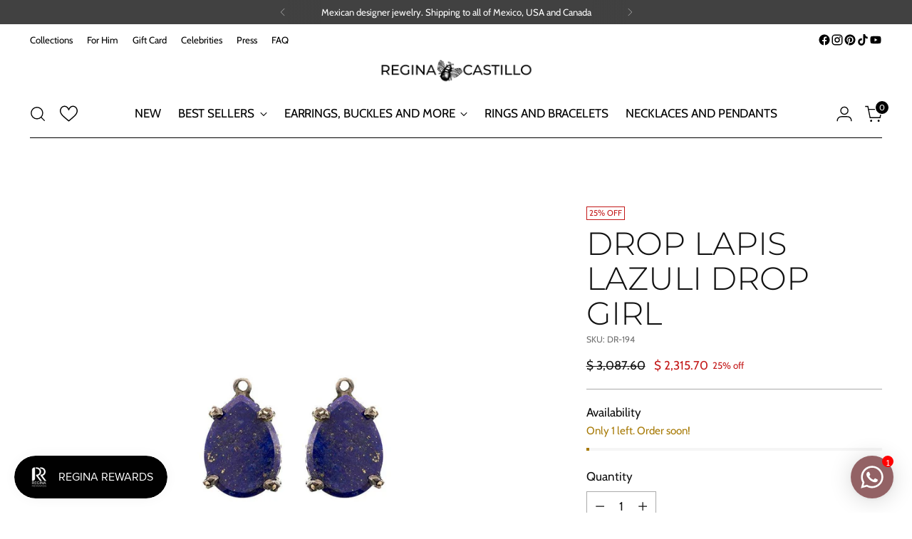

--- FILE ---
content_type: text/javascript; charset=utf-8
request_url: https://reginacastillo.com/products/drop-lapislazuli-gota-chica.js
body_size: 333
content:
{"id":4608332431404,"title":"Drop lapis lazuli drop girl","handle":"drop-lapislazuli-gota-chica","description":"\u003cp\u003e \u003cspan data-mce-fragment=\"1\"\u003eFaceted lapis lazuli\u003c\/span\u003e for customizable earrings with a greyish patina.\u003c\/p\u003e","published_at":"2022-10-29T14:08:27-05:00","created_at":"2020-02-27T12:05:13-06:00","vendor":"Regina Castillo","type":"drops","tags":["20MESPATRIO","Desmontable"],"price":231570,"price_min":231570,"price_max":231570,"available":true,"price_varies":false,"compare_at_price":308760,"compare_at_price_min":308760,"compare_at_price_max":308760,"compare_at_price_varies":false,"variants":[{"id":42936254759090,"title":"Default Title","option1":"Default Title","option2":null,"option3":null,"sku":"DR-194","requires_shipping":true,"taxable":true,"featured_image":null,"available":true,"name":"Drop lapis lazuli drop girl","public_title":null,"options":["Default Title"],"price":231570,"weight":0,"compare_at_price":308760,"inventory_management":"shopify","barcode":null,"requires_selling_plan":false,"selling_plan_allocations":[]}],"images":["\/\/cdn.shopify.com\/s\/files\/1\/0297\/5291\/8060\/products\/Drop_lapislazuli_gota_chica_Joyeria_Regina_Castillo_DR_194_4.jpg?v=1740601858"],"featured_image":"\/\/cdn.shopify.com\/s\/files\/1\/0297\/5291\/8060\/products\/Drop_lapislazuli_gota_chica_Joyeria_Regina_Castillo_DR_194_4.jpg?v=1740601858","options":[{"name":"Title","position":1,"values":["Default Title"]}],"url":"\/products\/drop-lapislazuli-gota-chica","media":[{"alt":"Drop lapislázuli gota chica Drops de Joyería Regina Castillo","id":27004445753522,"position":1,"preview_image":{"aspect_ratio":1.0,"height":1299,"width":1299,"src":"https:\/\/cdn.shopify.com\/s\/files\/1\/0297\/5291\/8060\/products\/Drop_lapislazuli_gota_chica_Joyeria_Regina_Castillo_DR_194_4.jpg?v=1740601858"},"aspect_ratio":1.0,"height":1299,"media_type":"image","src":"https:\/\/cdn.shopify.com\/s\/files\/1\/0297\/5291\/8060\/products\/Drop_lapislazuli_gota_chica_Joyeria_Regina_Castillo_DR_194_4.jpg?v=1740601858","width":1299}],"requires_selling_plan":false,"selling_plan_groups":[]}